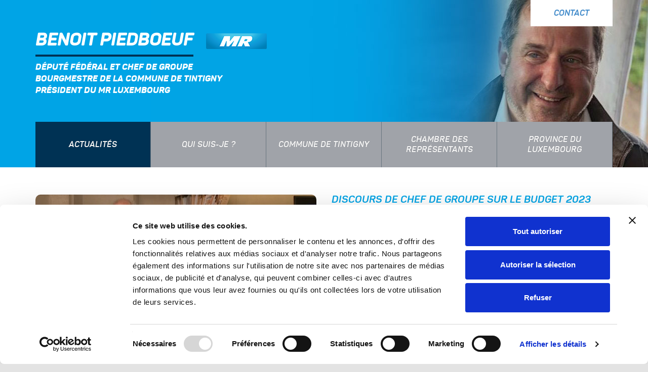

--- FILE ---
content_type: text/html; charset=UTF-8
request_url: https://www.benoitpiedboeuf.be/fr/actualites/new/all/discours-de-chef-de-groupe-sur-le-budget-2023
body_size: 3738
content:
<!DOCTYPE html>
<html>
<head>

        <script id="Cookiebot" src="https://consent.cookiebot.com/uc.js" data-cbid="69be8fa8-e36c-4da1-8c31-a1101e5cd214" data-blockingmode="auto" type="text/javascript"></script>

        <!-- GA4IMT -->
        <script async src="https://www.googletagmanager.com/gtag/js?id=G-CWSBM6E4BV"></script>
        <script>
                window.dataLayer = window.dataLayer || [];
                function gtag() {
                        dataLayer.push(arguments);
                }
                gtag('js', new Date());

                gtag('config', 'G-CWSBM6E4BV');
        </script>

        <title>Benoit Piedboeuf Député fédéral bourgmestre Tintigny président MR Luxembourg - Actualités</title>
        <meta property="og&#x3A;title" content="Discours&#x20;de&#x20;chef&#x20;de&#x20;groupe&#x20;sur&#x20;le&#x20;budget&#x20;2023">
<meta property="og&#x3A;type" content="new">
<meta property="og&#x3A;description" content="">
<meta property="fb&#x3A;app_id" content="126211074147755">
<meta property="og&#x3A;image" content="http&#x3A;&#x2F;&#x2F;www.benoitpiedboeuf.be&#x2F;public&#x2F;plugins&#x2F;news&#x2F;pictures&#x2F;actualite&#x2F;gestnews&#x2F;discours-de-chef-de-groupe-sur-le-budget-2023-1.jpg">
<meta http-equiv="Content-Type" content="text&#x2F;html&#x3B;charset&#x3D;utf8">
<meta name="rating" content="general">
<meta name="robots" content="index,follow">
<meta name="viewport" content="width&#x3D;device-width,&#x20;initial-scale&#x3D;1">
<meta name="description" content="Toute&#x20;l&#x27;actualit&#xE9;&#x20;de&#x20;Benoit&#x20;Piedboeuf&#x20;&#x20;&#x3A;&#x20;D&#xE9;put&#xE9;&#x20;f&#xE9;d&#xE9;ral,&#x20;bourgmestre&#x20;de&#x20;Tintigny&#x20;et&#x20;pr&#xE9;sident&#x20;du&#x20;MR&#x20;Luxembourg.">
        <link href="https&#x3A;&#x2F;&#x2F;s11.viteweb.net&#x2F;cms2018&#x2F;public&#x2F;css&#x2F;bootstrap.css" media="screen" rel="stylesheet" type="text&#x2F;css">
<link href="https&#x3A;&#x2F;&#x2F;s11.viteweb.net&#x2F;cms2018&#x2F;public&#x2F;shared&#x2F;jquery-ui&#x2F;themes&#x2F;smoothness&#x2F;jquery-ui.min.css" media="screen" rel="stylesheet" type="text&#x2F;css">
<link href="https&#x3A;&#x2F;&#x2F;s11.viteweb.net&#x2F;cms2018&#x2F;public&#x2F;shared&#x2F;cookieconsent&#x2F;build&#x2F;cookieconsent.min.css" media="screen" rel="stylesheet" type="text&#x2F;css">
<link href="https&#x3A;&#x2F;&#x2F;s11.viteweb.net&#x2F;cms2018&#x2F;public&#x2F;shared&#x2F;swiper&#x2F;dist&#x2F;css&#x2F;swiper.min.css" media="screen" rel="stylesheet" type="text&#x2F;css">
<link href="&#x2F;public&#x2F;css&#x2F;bsmain.css" media="screen" rel="stylesheet" type="text&#x2F;css">
        <script type="text&#x2F;javascript" src="https&#x3A;&#x2F;&#x2F;s11.viteweb.net&#x2F;cms2018&#x2F;public&#x2F;shared&#x2F;Jquery&#x2F;dist&#x2F;jquery.min.js"></script>
<script type="text&#x2F;javascript" src="https&#x3A;&#x2F;&#x2F;s11.viteweb.net&#x2F;cms2018&#x2F;public&#x2F;shared&#x2F;jquery-ui&#x2F;jquery-ui.min.js"></script>
<script type="text&#x2F;javascript" src="https&#x3A;&#x2F;&#x2F;s11.viteweb.net&#x2F;cms2018&#x2F;public&#x2F;shared&#x2F;jquery-ui&#x2F;ui&#x2F;i18n&#x2F;datepicker-fr.js"></script>
<script type="text&#x2F;javascript" src="https&#x3A;&#x2F;&#x2F;s11.viteweb.net&#x2F;cms2018&#x2F;public&#x2F;shared&#x2F;jquery-ui&#x2F;ui&#x2F;i18n&#x2F;datepicker-de.js"></script>
<script type="text&#x2F;javascript" src="https&#x3A;&#x2F;&#x2F;s11.viteweb.net&#x2F;cms2018&#x2F;public&#x2F;shared&#x2F;jquery-ui&#x2F;ui&#x2F;i18n&#x2F;datepicker-nl.js"></script>
<script type="text&#x2F;javascript" src="https&#x3A;&#x2F;&#x2F;s11.viteweb.net&#x2F;cms2018&#x2F;public&#x2F;shared&#x2F;jquery.easing&#x2F;js&#x2F;jquery.easing.min.js"></script>
<script type="text&#x2F;javascript" src="https&#x3A;&#x2F;&#x2F;s11.viteweb.net&#x2F;cms2018&#x2F;public&#x2F;shared&#x2F;jquery-cycle2&#x2F;build&#x2F;jquery.cycle2.min.js"></script>
<script type="text&#x2F;javascript" src="https&#x3A;&#x2F;&#x2F;s11.viteweb.net&#x2F;cms2018&#x2F;public&#x2F;shared&#x2F;jquery-cycle2&#x2F;build&#x2F;plugin&#x2F;jquery.cycle2.carousel.min.js"></script>
<script type="text&#x2F;javascript" src="https&#x3A;&#x2F;&#x2F;s11.viteweb.net&#x2F;cms2018&#x2F;public&#x2F;shared&#x2F;bootstrap&#x2F;dist&#x2F;js&#x2F;bootstrap.min.js"></script>
<script type="text&#x2F;javascript" src="https&#x3A;&#x2F;&#x2F;s11.viteweb.net&#x2F;cms2018&#x2F;public&#x2F;shared&#x2F;cookieconsent&#x2F;build&#x2F;cookieconsent.min.js"></script>
<script type="text&#x2F;javascript" src="https&#x3A;&#x2F;&#x2F;s11.viteweb.net&#x2F;cms2018&#x2F;public&#x2F;shared&#x2F;swiper&#x2F;dist&#x2F;js&#x2F;swiper.min.js"></script>
<script type="text&#x2F;javascript" src="https&#x3A;&#x2F;&#x2F;s11.viteweb.net&#x2F;cms2018&#x2F;public&#x2F;shared&#x2F;jscroll&#x2F;jquery.jscroll.min.js"></script>
<script type="text&#x2F;javascript" src="&#x2F;public&#x2F;js&#x2F;main.js"></script>
        <link href="//maxcdn.bootstrapcdn.com/font-awesome/4.2.0/css/font-awesome.min.css" rel="stylesheet">

        <script src="//code.jquery.com/ui/1.11.2/jquery-ui.js"></script>
        <script src="/public/shared/jscroll/jquery.jscroll.js"></script>
        <meta name="format-detection" content="telephone=no" />


        <link rel="apple-touch-icon" sizes="57x57" href="/public/images/favicon/apple-icon-57x57.png">
        <link rel="apple-touch-icon" sizes="60x60" href="/public/images/favicon/apple-icon-60x60.png">
        <link rel="apple-touch-icon" sizes="72x72" href="/public/images/favicon/apple-icon-72x72.png">
        <link rel="apple-touch-icon" sizes="76x76" href="/public/images/favicon/apple-icon-76x76.png">
        <link rel="apple-touch-icon" sizes="114x114" href="/public/images/favicon/apple-icon-114x114.png">
        <link rel="apple-touch-icon" sizes="120x120" href="/public/images/favicon/apple-icon-120x120.png">
        <link rel="apple-touch-icon" sizes="144x144" href="/public/images/favicon/apple-icon-144x144.png">
        <link rel="apple-touch-icon" sizes="152x152" href="/public/images/favicon/apple-icon-152x152.png">
        <link rel="apple-touch-icon" sizes="180x180" href="/public/images/favicon/apple-icon-180x180.png">
        <link rel="icon" type="image/png" sizes="192x192" href="/public/images/favicon/android-icon-192x192.png">
        <link rel="icon" type="image/png" sizes="32x32" href="/public/images/favicon/favicon-32x32.png">
        <link rel="icon" type="image/png" sizes="96x96" href="/public/images/favicon/favicon-96x96.png">
        <link rel="icon" type="image/png" sizes="16x16" href="/public/images/favicon/favicon-16x16.png">
        <link rel="manifest" href="/public/images/favicon/manifest.json">
        <meta name="msapplication-TileColor" content="#ffffff">
        <meta name="msapplication-TileImage" content="/public/images/favicon/ms-icon-144x144.png">
        <meta name="theme-color" content="#ffffff">



</head>

<body>
        <div class="">
                <div id="header">
                        		<div class="container">
			<div class="row">
				<div class="col-md-6">
					<h1><a href="/fr/">Benoit Piedboeuf</a></h1>

					<img src="/../public/images/layout/logo-mr.png" title="Mouvement Réformateur" class="logo-mr" alt="Logo MR">

					<img src="/../public/images/layout/logo-mr-responsive.png" title="Mouvement Réformateur" class="logo-mr-responsive" alt="Logo MR">


					<a title="Enveloppe" class="btn-contact-mobile" href="/fr/contact">
					<span class="fa-stack fa-lg">
						<i class="fa fa-circle fa-stack-2x"></i>
						<i class="fa fa-envelope fa-stack-1x fa-inverse"></i>
					</span>
				</a>

					<div class="navbar-header">
					        <button type="button" class="navbar-toggle" data-toggle="collapse" data-target="#bs-example-navbar-collapse-1">
						        <span class="sr-only">Toggle navigation</span>
						        <span class="icon-bar"></span>
						        <span class="icon-bar"></span>
						        <span class="icon-bar"></span>
					        </button>
				   		</div>

					<div class="clearer"></div>

					<ul class="baseline
					">
						<li>Député fédéral et chef de groupe</li>
						<li>Bourgmestre de la commune de Tintigny</li>
						<li>Président du MR Luxembourg</li>
					</ul>
				</div>
				<div class="col-md-6">
						<a href="/fr/contact" class="btn-contact">Contact</a>

				</div>
			</div>

			<div class="row">
				<nav style="clear:left" class="navbar navbar-default" role="navigation">
					<div class="container-fluid">


				    	<div class="collapse navbar-collapse" id="bs-example-navbar-collapse-1">
				   			<ul class="nav navbar-nav"><li class="dropdown  active lev1_1"><a href="/fr/actualites" class="menu-1" title="Actualités" >Actualités</a></li><li class="dropdown  lev1_2"><a href="/fr/qui-suis-je" class="menu-2" title="Qui suis-je ?" >Qui suis-je ?</a></li><li class="dropdown  lev1_5"><a href="/fr/commune-de-tintigny" class="menu-5" title="Commune de Tintigny" >Commune de Tintigny</a></li><li class="dropdown  lev1_6"><a href="/fr/chambre-des-representants" class="menu-6" title="Chambre des représentants" >Chambre des représentants</a></li><li class="dropdown  lev1_7"><a href="/fr/province-du-luxembourg" class="menu-7" title="Province du Luxembourg" >Province du Luxembourg</a></li></ul>						</div>
					</div>
				</nav>
			</div>
		</div>
                </div>
                <!--
                                	<div>
                                		<ol class="breadcrumb"><li class="active">Vous êtes ici  : Actualités</li><li class='active'><a href="/fr/actualitesnews/chambre-des-representants">Chambre des représentants</a></li><li class='active'>Discours de chef de groupe sur le budget 2023</li></ol>                                	</div>
                                	-->

                <div id="content" class="                        moarcontent
                        ">
                        <div class="container">

                                <div class="fontsize">
                                                                        </div>

                                <div>
                                        <div id="content_page">
                                                <p>&nbsp;</p>

<!-- Go to www.addthis.com/dashboard to customize your tools -->






<!-- Go to www.addthis.com/dashboard to customize your tools -->
<!--<script type="text/javascript" src="//s7.addthis.com/js/300/addthis_widget.js#pubid=ra-53fd7c7906508cde" async="async"></script>-->


<div class="new-detail new-actualite-gestnewscats">
	<div class="row">

		<div class="col-md-6">
	<div class="new-image">
				<div class="photo-max">
			<img src="/public/plugins/news/pictures/actualite/gestnews/discours-de-chef-de-groupe-sur-le-budget-2023-1.jpg?t=1763366192" alt="Discours de chef de groupe sur le budget 2023" title="Discours de chef de groupe sur le budget 2023"/>		</div>
				<div class="photos-thumb">
								<div class="end"></div>
		</div>
	</div>
	</div>

	<div class="col-md-6">
	<div class="new-infos">
		<p>
			<span class="detail-name">Discours de chef de groupe sur le budget 2023</span>

			<span class="new-date">
				20/12/2022 <br/>			</span>
		</p>




		<p class="new-slib"></p>					<p class="new-llib">
				<p><a rel="noopener" target="_blank" href="/public/documents/web/discours_budget_2023.pdf?t=1763366192">Discours de chef de groupe</a></p>			</p>
			</div>
	<!-- Go to www.addthis.com/dashboard to customize your tools -->
<!--<div class="addthis_native_toolbox"></div>-->
<div class="bloc-social">
<a href="https://www.facebook.com/sharer/sharer.php?u=http://www.benoitpiedboeuf.be/fr/actualites/new/all/discours-de-chef-de-groupe-sur-le-budget-2023" title="Share on Facebook" target="_blank" class="btn btn-facebook btn-sm btn-radius"><i class="fa fa-facebook"></i> Facebook</a>

<a href="https://plus.google.com/share?url=http://www.benoitpiedboeuf.be/fr/actualites/new/all/discours-de-chef-de-groupe-sur-le-budget-2023" title="Share on Google+" target="_blank" class="btn btn-googleplus btn-sm btn-radius"><i class="fa fa-google-plus"></i> Google+</a>

<a href="http://twitter.com/home?status=http://www.benoitpiedboeuf.be/fr/actualites/new/all/discours-de-chef-de-groupe-sur-le-budget-2023" title="Share on Twitter" target="_blank" class="btn btn-twitter btn-sm btn-radius"><i class="fa fa-twitter"></i> Twitter</a>

<a href="http://www.linkedin.com/shareArticle?mini=true&url=http://www.benoitpiedboeuf.be/fr/actualites/new/all/discours-de-chef-de-groupe-sur-le-budget-2023&title=&summary=" title="Share on LinkedIn" target="_blank" class="btn btn-linkedin btn-sm btn-radius"><i class="fa fa-linkedin"></i> LinkedIn</a>
</div>
</div>
</div>
</div>
<div class="end"></div>
<p><a class="new_back" href="/fr/actualites" >Retour</a></p>

<p>&nbsp;</p>
                                        </div>
                                </div>
                        </div>
                </div>

                <div id="footer">
                        <div class="container">
                                ﻿<div class="row hide-tablette">
	<div class="col-md-4">
		<p class="titre-footer">A propos de Benoit piedboeuf</p>
		<p>Amoureux de la liberté qui permet à l'homme de se tenir debout, guidé par l'optimisme de sa volonté et la force de son idéal.</p>
	</div>

	<div class="col-md-4">
		<p class="titre-footer">Contact</p>
		<p>Rue de la Brassine, 221 - B-6730 BELLEFONTAINE</p>
		<p><strong>Tél. :</strong> +32 475 50 23 94<br/>
		<strong>Fax :</strong> +32 63 44 40 03<br/></p>
	</div>

	<div class="col-md-4 social-media">
		<p class="titre-footer">Social media</p>
		
		<ul>
			<li><a title="Facebook" href="https://www.facebook.com/benoit.piedboeuf.5?fref=ts" target="_blank"><i class="fa fa-facebook-square"></i></a></li>
			<li><a title="Twitter" href="https://twitter.com/Benoitbp59" target="_blank"><i class="fa fa-twitter-square"></i></a></li>
			<!--<li><a href=""><i class="fa fa-google-plus-square"></i></a></li>-->
			<li><a title="LinkedIn" href="https://www.linkedin.com/pub/beno%C3%AEt-piedboeuf/2/177/10b/fr" target="_blank"><i class="fa fa-linkedin-square"></i></a></li>
		</ul>
	</div>
</div>

<div class="show-smartphone">
			<ul class="footer-link-responsive">
				<li>
					<a title="Googlemap" href="https://www.google.be/maps/place/Rue+de+la+Brassine+221,+6730+Tintigny/@49.6648377,5.4949745,17z/data=!3m1!4b1!4m2!3m1!1s0x47ea96ca469c98a7:0x8f1d9864189f9d9e">
						<span class="fa-stack fa-lg">
							<i class="fa fa-circle fa-stack-2x"></i>
							<i class="fa fa-map-marker fa-stack-1x fa-inverse"></i>
						</span>
					</a>
				</li>

				<li>
					<a title="Téléphone" href="tel:0032475502394">
						<span class="fa-stack fa-lg">
						<i class="fa fa-circle fa-stack-2x"></i>
						<i class="fa fa-phone fa-stack-1x fa-inverse"></i>
						</span>
					</a>
				</li>
				
				<li>
					<a title="Enveloppe" href="mailto:co%6e&#116;%61c%74&#64;be&#110;%6fit%70%69%65%64%62o%65&#117;f%2e&#98;&#101;">
						<span class="fa-stack fa-lg">
							<i class="fa fa-circle fa-stack-2x"></i>
							<i class="fa fa-envelope fa-stack-1x fa-inverse"></i>
						</span>
					</a>
				</li>
				</ul>

				<ul class="footer-link-responsive footer-link-responsive-social">
				<li>
					<a title="Facebook" href="https://www.facebook.com/benoit.piedboeuf.5?fref=ts">
						<span class="fa-stack fa-lg">
							<i class="fa fa-circle fa-stack-2x"></i>
							<i class="fa fa-facebook fa-stack-1x fa-inverse"></i>
						</span>
					</a>
				</li>

				<li>
					<a title="Twitter" href="https://twitter.com/Benoitbp59">
						<span class="fa-stack fa-lg">
							<i class="fa fa-circle fa-stack-2x"></i>
							<i class="fa fa-twitter fa-stack-1x fa-inverse"></i>
						</span>
					</a>
				</li>
				<li>
					<a title="Linkedin" href="https://www.linkedin.com/pub/beno%C3%AEt-piedboeuf/2/177/10b/fr">
						<span class="fa-stack fa-lg">
							<i class="fa fa-circle fa-stack-2x"></i>
							<i class="fa fa-linkedin fa-stack-1x fa-inverse"></i>
						</span>
					</a>
				</li>
			</ul>
		</div>                        </div>
                </div>

                <a href="#" title="top" class="back-to-top"><span class=" glyphicon glyphicon-chevron-up"></span></a>
        </div>
        1_1</body>
</html>

--- FILE ---
content_type: text/css
request_url: https://www.benoitpiedboeuf.be/public/css/bsmain.css
body_size: 5154
content:
a {

    color: #428bca;
    text-decoration: none;

}
@font-face {
  font-family: 'Glyphicons Halflings';
  src: url('fonts/glyphicons-halflings-regular.eot');
  src: url('fonts/glyphicons-halflings-regular.eot?#iefix') format('embedded-opentype'), url('fonts/glyphicons-halflings-regular.woff') format('woff'), url('fonts/glyphicons-halflings-regular.ttf') format('truetype'), url('fonts/glyphicons-halflings-regular.svg#glyphicons_halflingsregular') format('svg');
}

@font-face {
    font-family: 'entypo';
    src: url('../font/entypo.eot');
    src: url('../font/entypo.eot?#iefix') format('embedded-opentype'),
         url('../font/entypo.woff') format('woff'),
         url('../font/entypo.ttf') format('truetype'),
         url('../font/entypo.svg#entypo') format('svg');
    font-weight: normal;
    font-style: normal;
}

@font-face {
    font-family: 'ArvoBold';
    src: url('../font/arvo-bold-webfont.eot');
    src: url('../font/arvo-bold-webfont.eot?#iefix') format('embedded-opentype'),
         url('../font/arvo-bold-webfont.woff2') format('woff2'),
         url('../font/arvo-bold-webfont.woff') format('woff'),
         url('../font/arvo-bold-webfont.ttf') format('truetype'),
         url('../font/arvo-bold-webfont.svg#arvobold') format('svg');
    font-weight: normal;
    font-style: normal;

}

@font-face {
    font-family: 'ArvoBoldItalic';
    src: url('../font/arvo-bolditalic-webfont.eot');
    src: url('../font/arvo-bolditalic-webfont.eot?#iefix') format('embedded-opentype'),
         url('../font/arvo-bolditalic-webfont.woff2') format('woff2'),
         url('../font/arvo-bolditalic-webfont.woff') format('woff'),
         url('../font/arvo-bolditalic-webfont.ttf') format('truetype'),
         url('../font/arvo-bolditalic-webfont.svg#arvobold_italic') format('svg');
    font-weight: normal;
    font-style: normal;

}

@font-face {
    font-family: 'ArvoItalic';
    src: url('../font/arvo-italic-webfont.eot');
    src: url('../font/arvo-italic-webfont.eot?#iefix') format('embedded-opentype'),
         url('../font/arvo-italic-webfont.woff2') format('woff2'),
         url('../font/arvo-italic-webfont.woff') format('woff'),
         url('../font/arvo-italic-webfont.ttf') format('truetype'),
         url('../font/arvo-italic-webfont.svg#arvoitalic') format('svg');
    font-weight: normal;
    font-style: normal;

}

@font-face {
    font-family: 'Arvo';
    src: url('../font/arvo-regular-webfont.eot');
    src: url('../font/arvo-regular-webfont.eot?#iefix') format('embedded-opentype'),
         url('../font/arvo-regular-webfont.woff2') format('woff2'),
         url('../font/arvo-regular-webfont.woff') format('woff'),
         url('../font/arvo-regular-webfont.ttf') format('truetype'),
         url('../font/arvo-regular-webfont.svg#arvoregular') format('svg');
    font-weight: normal;
    font-style: normal;

}


/*! Generated by Font Squirrel (https://www.fontsquirrel.com) on December 2, 2019 */



@font-face {
    font-family: 'pantonblack';
    src: url('/public/font/fontfabric_-_panton_black-webfont.woff2') format('woff2'),
         url('/public/font/fontfabric_-_panton_black-webfont.woff') format('woff');
    font-weight: normal;
    font-style: normal;

}




@font-face {
    font-family: 'pantonbold_italic';
    src: url('/public/font/fontfabric_-_panton_bold_italic-webfont.woff2') format('woff2'),
         url('/public/font/fontfabric_-_panton_bold_italic-webfont.woff') format('woff');
    font-weight: normal;
    font-style: normal;

}




@font-face {
    font-family: 'pantonbold';
    src: url('/public/font/fontfabric_-_panton_bold-webfont.woff2') format('woff2'),
         url('/public/font/fontfabric_-_panton_bold-webfont.woff') format('woff');
    font-weight: normal;
    font-style: normal;

}




@font-face {
    font-family: 'pantonextrabold_italic';
    src: url('/public/font/fontfabric_-_panton_extrabold_italic-webfont.woff2') format('woff2'),
         url('/public/font/fontfabric_-_panton_extrabold_italic-webfont.woff') format('woff');
    font-weight: normal;
    font-style: normal;

}




@font-face {
    font-family: 'pantonextrabold';
    src: url('/public/font/fontfabric_-_panton_extrabold-webfont.woff2') format('woff2'),
         url('/public/font/fontfabric_-_panton_extrabold-webfont.woff') format('woff');
    font-weight: normal;
    font-style: normal;

}
@font-face {
    font-family: 'pantonregular_italic';
    src: url('/public/font/fontfabric_-_panton_regular_italic-webfont.woff2') format('woff2'),
         url('/public/font/fontfabric_-_panton_regular_italic-webfont.woff') format('woff');
    font-weight: normal;
    font-style: normal;

}
.encart-newsletter .g-recaptcha {
    transform: scale(0.77);
    -webkit-transform: scale(0.77);
    transform-origin: 0 0;
    -webkit-transform-origin: 0 0;
}
.encart-newsletter #captcha-input-label, #captcha-element {
    float: none;
    width: 100% !important;
    text-align: center !important;
    font-size: 11px;
    text-align: right;
}

.encart-newsletter{
  border: 1px solid #e1e1e1;
    background: #f1f1f1;
    padding: 10px;
    text-align: center;
}

.encart-newsletter h4{
  font-size: 1.4em;
    margin-left: 5px;
    margin-top: 8px;
        line-height: 22px;
    font-family: 'pantonbold_italic';
    color: #00a4e6;
}
.encart-newsletter p{
    font-weight: 700;
    margin-bottom: 10px;
}
.encart-newsletter .col-sm-12{
  padding:0;
}
body {
	margin:0;
	padding:0;
	font-size:14px;
  font-family:  'pantonregular_italic', serif;
  color:#414141;
  background:#e3e3e3;
}

.fontsize {
  text-align: right;
  margin-top:15px;
}

.fontsize.ap {
  font-size:0.8em;
}

.fontsize a:hover,
.fontsize a:focus {
  color:#00a4e6;
}

a,
a:link,
a:visited,
a:focus,
a:hover {
  text-decoration: none;
  outline: none;
}

p,
h2,
h3 {
  margin:0px;
}

p + p {
  margin-top:15px;
}

h2 {
  margin-bottom:15px;
  line-height:1.4em;
}

h3 {
  margin-bottom:10px;
}


.big-padding{
  padding:20px 0;
}

/* HEADER */

#header {
  background:#00a4e6 url('/public/images/layout/bg-banniere.jpg') no-repeat scroll right top;
  color:#fff;
  text-transform: uppercase;

  font-family: helvetica, arial, serif;
}

#header .row .col-md-6:first-child{
    padding-top:40px;
}

#header h1 {
  font-weight:bold;

  float:left;
  font-size:2.4em;
  border-bottom:4px solid #003254;
  padding-bottom:10px;
  margin-top:22px;
  font-family: 'pantonbold_italic';
}

#header h1 a {
  color:#fff;
}

#header .logo-mr {
  float:none;
  margin-top:26px;



  margin-left:25px;
}

#header .baseline {
  padding-left:0px;
  list-style: none;
  font-weight:normal;
  font-size:1.2em;
  padding-bottom:40px;
}

#header .baseline li {
  line-height:1.4em;
  font-family: 'pantonextrabold_italic';
}


#header .btn-contact{
  background: #fff;
  padding: 18px 46px;

  display: inline-block;
  float: right;
  font-family: 'pantonbold_italic';
      font-size: 16px;
          transition: all 0.3s ease 0s;
}

#header .btn-contact-mobile{
  display: none;
  float: right;
    margin-right: 75px;
    margin-top: 10px;
}
}
#header .btn-contact:hover{
  background: #003254;
  color: #fff;
}

.nav {
  width:100%;
  display:flex;

}

.nav li {
/*  width:25%;*/
width:20%;
  border-right:1px solid #697680;
}

.nav a {
  background:#a0a3a9;
  height: 100%;
  text-align:center;
  font-family:'pantonbold_italic';
  text-transform: inherit;
  color:#fff !important;
  font-size:16px;
  padding:25px 15px !important;
  transition: all 0.3s ease 0s;
  webkit-text-stroke: 0.6px;
  -webkit-text-stroke: 1px rgba(0, 0, 0, 0.1);
  display: flex!important;
justify-content: center;
flex-direction: column;
}

.nav .active a,
.nav a:hover,
.nav a:focus {
  background:#003254;
  transition: all 0.3s ease 0s;
}

/* CONTENT */

#content {
  background:#fff;
  padding-bottom:25px;
}

#content_page {
  margin-top:15px;
}

.new {
  border-bottom:1px solid #d1d1d1;
  padding:35px 0px;
}

.new .col-md-4 {
  position:relative;
}

.new .imageshuffle {
  display:block;
  overflow: hidden;
  border-radius:10px;
}

.know-more-shuffle {
  float:right;
  margin-top:25px;
}

.know-more-shuffle a,
.button_back a,
.new_back,
.form-group .btn.btn-default,
.jscroll-next {
  color:#fff;
  display:inline-block !important;
  padding:10px;
}

.new_back {
  margin-top:25px;
}
.new-encart .know-more-shuffle{
align-self: end;
}
.button_back  {
  margin-top:25px;
}

.form-group .btn.btn-default {
  border:none;
}

.know-more-shuffle,
.button_back a,
.new_back,
.form-group .btn.btn-default,
.jscroll-next {
  text-transform: uppercase;
  font-family:'ArvoBold';
  background:#00a4e6;
  border-radius:5px;
  display:inline-block !important;
  transition: all 0.3s ease 0s;
  font-size:0.9em;
}

.know-more-shuffle:hover,
.know-more-shuffle:focus,
.button_back a:hover,
.button_back a:focus,
.new_back:hover,
.new_back:focus,
.form-group .btn.btn-default:hover,
.form-group .btn.btn-default:focus,
.jscroll-next:hover,
.jscroll-next:focus  {
  transition: all 0.3s ease 0s;
  background:#f6f6f6;
}

.know-more-shuffle:hover a,
.know-more-shuffle:focus a,
.button_back a:hover,
.button_back a:focus,
.new_back:hover,
.new_back:focus,
.form-group .btn.btn-default:hover,
.form-group .btn.btn-default:focus,
.jscroll-next:hover,
.jscroll-next:focus {
  transition: all 0.3s ease 0s;
  color:#00a4e6;
}

.jscroll-next {
	margin:30px auto 20px auto;
	display:block !important;
	width:25%;
	text-align: center;
}

a.jscroll-next:last {
	color:red !important;
}

.new img {
  width:100%;
}

.new .new-date {
  position:absolute;
  bottom:0px;
  left:12px;
  color:#fff;
  padding:0px 10px;
  background:#00a4e6;
  display:block;
  overflow: hidden;
  margin-left:3px;
  border-bottom-left-radius:10px;
  border-top-right-radius:10px;
  font-family:'ArvoBold';
}

.new .new-date p {
  margin:7px;
}

.new .new-name a,
.name-first,
.detail-name,
h2 {
  font-family:'pantonbold_italic';
  text-transform: uppercase;
  color:#00a4e6;
  font-size:1.4em;
}

.new-desc {
  margin-top:5px;
}

.new .new-name a {
  font-size:1.2em;
}

.catmenu {
  font-family:'ArvoBold';
  margin-bottom:25px;
}

.catmenu ul {
  background:#f8f8f8;
  border-left:1px solid #e1e1e1;
  border-right:1px solid #e1e1e1;
  border-bottom:1px solid #e1e1e1;
  padding:20px;
  margin-bottom:0px;
}

.catmenu p.title {
  color:#fff;
  font-family:'pantonbold_italic';
  text-transform: uppercase;
  background:#003254;
  max-width:100%;
  padding:10px 0px 10px 0px;
  text-align:center;
  margin-bottom:0px;
  font-size:1.2em;
  margin-top:0px;
}

.catmenu li {
  list-style: none;
  margin:5px 0px;
  font-size:0.9em;
}

.catmenu ul li a {
  color:#00a4e6;
  font-size:1.1em;
  padding-left:0px;
  transition: all 0.3s ease 0s;
  border-left:0px;
}

.catmenu ul li.selected a,
.catmenu ul li:hover a {
  color:#003254;
  border-left:3px solid #003254;
  padding-left:10px;
  transition: all 0.3s ease 0s;
}

.new-encart {
  display: flex;
  flex-direction: row;
  flex-wrap: wrap;

}
.new-encart .new{
margin: 0 12px;
  width: 30%;
  display: flex;
    flex-direction: column;
    justify-content: space-between;
    padding:0px 0px 35px;
}
.new-encart .new .new-name{
  position: relative;
}
.new-encart .new-image{
  display: block;
  position: relative;
margin-bottom: 20px;
overflow: hidden;
border-radius: 10px;
}
.new-encart .new-date{
  left:0;
  margin-left: 0;
}
.callto {
  padding:20px;
  margin-bottom:25px;
  cursor:pointer;
}
.callto span:before{
  font-size: 40px;
}

.callto .circle {
  line-height: 40px;
  border-radius:250px;
  width:40px;
  height:40px;
}

.callto .ik {
  font-family:'entypo';
  font-size:2.0em;

  display:inline-block;
  text-align:center;

}
.callto .round{
  border-radius: 50%;
  background: #00a4e6;
  display: inline-block;
  width: 40px;
    height: 40px;
    float: left;
    margin-right: 5px;
        padding: 6px;
}
.callto .round img{
    width: 100%;
}

.callto .callto-title {
  font-family:'ArvoBold';
}

.callto-discours {
  background:#00a4e6;
  border:1px solid #00a4e6;
  transition: all 0.3s ease 0s;
}

.callto .callto-title span.fatitle {
  font-size:1.4em;
  margin-left:5px;
  margin-top:-25px;
  font-family:'pantonbold_italic';
  line-height:2.1em;
}

.callto-discours p {
  color:#fff;
  transition: all 0.3s ease 0s;
}

.callto-discours .ik {
  background:#fff;
  color:#00a4e6;
}

.callto-photos {
  border:1px solid #e1e1e1;
  background:#f1f1f1;
  transition: all 0.3s ease 0s;
}

.callto-photos p {
  color:#00a4e6;
  transition: all 0.3s ease 0s;
}

.callto-title {
  margin-top:10px;
}

.callto-photos .ik {
  color:#fff;
  background:#00a4e6;
}

.ik {
  border-radius:250px;
  width:40px;
  height:40px;
  float:left;
  margin-right:5px;
}

.callto-discours .info {
  color:#fff;
}

.callto-photos .info {
  color:#00a4e6;
}

.callto-discours:hover,
.callto-discours:focus {
  color:#00a4e6 !important;
  background:#fff;
  border:1px solid #E1E1E1;
  transition: all 0.3s ease 0s;
}

.callto-discours:hover p,
.callto-discours:focus p {
  color:#00a4e6 !important;
  transition: all 0.3s ease 0s;
}

.callto-photos:hover,
.callto-photos:focus {
  border:1px solid #00a4e6;
  background:#00a4e6;
  transition: all 0.3s ease 0s;
}

.callto-photos:hover p,
.callto-photos:focus p {
  color:#fff;
  transition: all 0.3s ease 0s;
}

.callto-actu {
  width:100%;
  border-bottom:2px solid #D1D1D1;
  padding-bottom:25px;
}

.callto-actu a {
  font-family:'ArvoBold';
  color:#fff;
  padding:17px 20px 15px 20px;
  display:block;
  border-radius:10px;
  background:#00a4e6;
  font-size:1.1em;
  text-transform: uppercase;
  transition: all 0.3s ease 0s;
}

.callto-actu a:hover,
.callto-actu a:focus {
  background:#003254;
  transition: all 0.3s ease 0s;
}

.callto-actu .btnblue {
  text-align:right;
  background:#003254;
  float:right;
  margin-top:-17px;
  padding:17px 20px 15px 20px;
  border-top-right-radius:10px;
  border-bottom-right-radius:10px;
  margin-right:-20px;
}

.callto-actu + .callto-discours {
  margin-top:25px;
}

.new-open {
  background:#f6f6f6;
  padding:15px 35px;
  border-bottom:0px !important;
}

.new-open .new-desc {
  font-family:'ArvoBold';
}

.new-open .name-first {
  margin-right:10px;
  display:inline-block;
  margin-bottom:10px !important;
  margin-top:15px;
}

.new-open .date-first,
.new-detail .new-date {
  color:#00a4e6;
  display:inline;
}

.new-open .new-desc {
  margin-top:20px;
}

.new-detail {
  margin-top:25px;
}

.new-detail .new-image {
  float:right;
}

.new-infos p:first-child {
  margin-top:0px;
}

.new-detail .new-slib {
  font-family:'ArvoBold';
}

.new-detail .detail-name {
  margin-right:10px;
}

.new-detail img {
  max-width:100%;
  width:100%;
  border-radius:10px;
}

.addthis_native_toolbox {
  background:#f1f1f1;
  border-radius: 5px;
  padding:15px 15px 8px 15px;
}

.content-intern img {
  max-width:100%;
  border-radius:10px;
}

.apropos-cv {
  padding:0px 20px 10px 20px;
  background:#F6F6F6;
  margin:0px 0px;
}

h3 {
  text-transform: uppercase;
  font-family:'pantonbold_italic';
  font-size:1em;
  }

.apropos-cv ul {
  padding-left:10px;
  color:#6d6d6d;
  padding-bottom:5px;
}

.apropos-cv-double-coln {
  border-top: 1px solid #D1D1D1;
  padding-top:30px;
}

.apropos-cv-double-coln .col-md-6 {
  padding-top:10px;
}

.apropos-cv .row {
  margin:30px 10px 15px 10px;
}

.apropos-cv .row .col-md-6 + .col-md-6 {
  padding-left:45px;
}

.apropos-cv .col-md-6:first-child {
  border-right:1px solid #D1D1D1;
}

.btn-form{
  background-color: #00a4e6;
  color: #fff;
  font-size: 16px;
  font-weight: 700;

}

#accordion {
  margin-top:10px;
}

.content-photo h3 {
  margin-top:20px;
}

.content-photo h2 + h3 {
  margin-top:0px;
}

.content-photo h2:first-child {
  margin-top:0px;
}

.plugin_diapo_fancy img:hover,
.plugin_diapo_fancy img:focus {
  opacity:0.8;
  transition: all 0.3s ease 0s;
}

.discours-content ul {
  margin-top:10px !important;
  margin-bottom:15px;
}

.discours-content h2 {
  margin-bottom:5px;
}

.discours-content h3 {
  margin-bottom:5px;
  cursor: pointer;
  display:inline-block !important;
  background:#F6F6F6;
  padding-left:10px;
  padding-bottom:20px !important;
  padding-top:20px !important;
  width:75%;
  font-size:1.2em;
  text-align: center;
  line-height:0em;
}

.discours-content a:hover,
.discours-content a:focus {
  color:#00a4e6;
}

.discours-content .fafleche:before {
  font-family:'entypo';
  content:'\25B8';
  font-size:1.4em;
  font-style: normal;
  margin-right:4px;
}

.discours-content .ui-state-active .fafleche:before {
  content:'\25BE';
}

.content-realisation h2 {
  margin-top:20px;
  margin-bottom:5px;
}

.content-realisation h3 {
  margin-bottom:10px;
}

.content-realisation ul + h3 {
  margin-top:15px;
}

.content-realisation .col-md-9 .row:first-child .col-md-12:first-child h2:first-child {
  margin-top:0px;
}

.content-realisation .col-md-12 li a {
  font-family:'ArvoBold';
}

.content-realisation .col-md-12 li a:hover,
.content-realisation .col-md-12 li a:focus {
  color:#00a4e6;
}


.social-medias h4{
  font-size: 30px;
}
.social-medias ul li{
  display: inline-block;
  list-style-type: none;

}
.social-medias ul li a .fa{

  font-size: 42px;
  margin: 0 4px;
}

.qui-suis-je .nav-tabs{
  width: 100%;
  background: none;
  margin: auto;
  justify-content: center;
  display: flex;
  padding: 38px 0;

}
.qui-suis-je .nav-tabs li{
border-right: 0px;
width: 25%;
margin: 0 5px;
}
.qui-suis-je .nav-tabs li a{
  border-right: none;
  border: 1px solid #a29e9e!important;
  background: #f1f1f1;
  transition: all 0.3s ease 0s;

      color: #a29e9e!important;
      border: none;
    border-radius:0px;

}
.qui-suis-je .nav-tabs li a:hover{
  border: 1px solid #ccc!important;
  background-color: #d0d0d0!important;


}
.qui-suis-je .nav-tabs li a img{

    width: 50px;
    display: block;
    margin: auto;

}
.qui-suis-je .nav-tabs li a:hover{
  border-right: none;
  border: 1px solid #e1e1e1;
  background: #f1f1f1;
  transition: all 0.3s ease 0s;

}
.qui-suis-je .tab-content{
  padding-top: 30px;
}
.qui-suis-je .apropos-cv {
  background: none;
}
.panel-heading{
  padding: 0;
  background-color: #00a4e6;
}
.panel-title > a {
    display: block;
    color: inherit;
    font-weight: 700;
    text-transform: uppercase;
    font-style: normal;
    font-family: 'ArvoBold';
    color: #fff;
    padding: 15px 15px;
}
.needmarge{
  padding-top: 50px;
}
/* FOOTER */

#footer {
	border-top:1px solid #d5d5d5;
  color:#414141;
  padding-bottom:15px;
  background:#e3e3e3;
}

#footer .titre-footer {
  text-transform: uppercase;
  border-bottom:1px solid #1f6299;
  padding-bottom:10px;
  font-family:'ArvoBold';
}

#footer .col-md-4 a {
  font-family:'ArvoBold';
  text-decoration: underline;
  color:#414141;
}

#footer .col-md-4 a:hover,
#footer .col-md-4 a:focus {
  text-decoration: none;
}

#footer .social-media ul {
  padding-left:0px;
}

#footer .social-media ul li {
  list-style: none;
  display:inline;
  font-size:2.5em;
  padding-right:5px;
  opacity:1;
  transition: all 0.3s ease 0s;
}

#footer .social-media ul li:hover,
#footer .social-media ul li:focus {
  opacity:0.8;
  transition: all 0.3s ease 0s;
}

#footer .fa-facebook-square {
  color:#4460ae;
}

#footer .fa-twitter-square {
  color:#058cb9;
}

#footer .fa-google-plus-square {
  color:#c63427;
}

#footer .fa-linkedin-square {
  color:#2c86ba !important;
}

#footer .author {
	text-align:center;
  font-size:0.7em;
  text-transform: uppercase;
  padding-top:25px;
}

#footer .author a {
	color:#00a4e6 !important;
}

#footer .author a:hover,
#footer .author a:focus {
  color:#003254 !important;
}


/* NAV */

.nav > li.disabled > a:hover,
.nav > li.disabled > a:focus {
  cursor: not-allowed;
  background-color: transparent;
}

.navbar {
  position: relative;
}

/* MODIFICATION FORM */
.form-control .col-sm-2 {
  float:left;
}

.form-group .col-sm-12 {
  /*  width: 83.33333333% !important;*/
  }

#captcha-element,
.fieldoblg,
.protectvp {
  text-align: center !important;
}

.fieldoblg,
.protectvp {
  font-size:0.8em;
  margin-left:140px;
  margin-top:0px;
}

.form-group .col-sm-offset-2.col-sm-10 {
  text-align: center;
}

.container-fluid > .navbar-collapse,
.container-fluid > .navbar-header {
  margin-right: 0px;
  margin-left: 0px;
}

.show-smartphone {
  display:none;
 }

.show-smartphone ul {
   padding-left:0px;
  }

 .show-smartphone ul li {
  list-style: none;
  display:inline;
  font-size:1.4em;
 }

.show-smartphone ul li a:hover,
.show-smartphone ul li a:focus {
  color:#00a4e6;
 }

.show-smartphone {
    text-align:center;
  }

.logo-mr-responsive {
  	display:none;
  }

.passion-image {
  margin-bottom:25px;
}



/* RESPONSIVE - DESKTOP */

@media (max-width:1200px) {
 .nav > li {
    display:inline-block;
  }

  .callto-discours .ik,
  .callto-photos .ik {
    display:none;
  }

  .callto .callto-title span.fatitl {
    line-height:1em;
  }

  .callto-title {
    margin-top: 0px;}

  .info {
      margin-top:0px;
    }

  .callto {
      padding-top:15px;
    }

    .discours-content ul li {
    padding-bottom:10px;
  }
.new-encart .new{
  width: 42%;
}



.new-encart{
  justify-content: center;
}

}



/* RESPONSIVE - TABLETTE */

@media (max-width: 991px) {
  #header {
    padding-top:0px;
  }

  #header h1 {
  	font-size:2em;
  }

  #bs-example-navbar-collapse-1 {
  	margin-top:75px;
  }
  #header .row .col-md-6:first-child {
    padding-top: 0;
}
  #header  .btn-contact{
  display: none;

  }
  #header .btn-contact-mobile{
    display: inline-block;
  }
  .nav{
    display: block;
    margin: 0;
  }
  .nav > li {
    display:inline-block;
  }

  .form-group .col-sm-12 {
    width: 100% !important;
  }

  .new-name {
    margin-top:20px;
  }

  .presentation-image {
    margin-top:20px;
    text-align: center;
  }

  .apropos-cv ul {
    border-bottom:none;
  }

  .cv-first-column ul,
  .cv-seconde-column ul,
  .apropos-cv-double-coln ul {
    padding-bottom:0px;
    margin-bottom:0px;
  }

  .apropos-cv-double-coln .col-md-6:first-child {
    border-right:0px;
  }

  .last-realisation {
    margin-bottom:20px;
  }

  .needmarge {
    margin-bottom:20px;
  }

  .hide-tablette,
  .fontsize {
    display:none;
  }

  .show-smartphone {
    display:block !important;
  }

  .author {
    padding-top:10px !important;
  }

  .fieldoblg,
  .protectvp {
  font-size:0.8em;
  margin-left:0px;
  margin-top:0px;
}

  .form-group .col-sm-offset-2 {
  width:100%;
  margin-left:0px;
}

  .apropos-cv-double-coln {
  border-top: 0px !important;
  padding-top:0px !important;
}

.apropos-cv-double-coln .col-md-6 {
  padding-top:10px;
}

.apropos-cv .row {
  margin:0px 10px 0px 10px;
}

.apropos-cv .row .col-md-6 + .col-md-6 {
  padding-left:15px !important;
}

.apropos-cv {
  padding-bottom:30px;
  margin-bottom:10px;
}

.apropos-cv .col-md-6:first-child {
  border-right:0px !important;
}

.apropos-cv .col-md-6 {
    border-top: 1px solid #D1D1D1;
    padding-top:15px;
    margin-top:15px;
  }

.apropos-cv .row .col-md-6:first-child {
  border-top:0px;
}

.apropos-cv-double-coln .col-md-6:first-child {
  border-top: 1px solid #D1D1D1 !important;
  padding-top:15px !important;
}

.apropos-cv .col-md-6:first-child {
  padding-top:0px;
  margin-top:0px;
}


}

/* RESPONSIVE - SMARTPHONE */

@media (max-width: 768px) {
  .new-encart .new{
    width: 100%;
  }
  #header {
    background:#00a4e6;
    position:fixed;
    width:100%;
    z-index:9999;
  }


  #bs-example-navbar-collapse-1 {
  	margin-top:0px;
  }

  #content {
  	padding-top:50px;
  }

  .moarcontent {
  	padding-top:130px !important;
  }

  .logo-mr {
  	display:none;
  }

  .logo-mr-responsive {
    display:inline-block;
    margin-top:8px;

  	padding:10px 10px;
 	margin-left:15px;
  }

   .navbar-toggle {
    text-align: center;
    display:block;
    margin:0 auto;
  }


  #header h1 {
  	font-size:1em;
  	margin-top:15px;
  }

  .navbar-header {
  	position:absolute;
  	top:10px;
  	right:15px;
  }

  .nav li {
    width:100%;
    border-right:none;
    border-bottom:1px solid #697680;
  }

  .container-fluid {
    padding-left:0px;
    padding-right:0px;
  }

  .baseline {
    text-align:center;
  }

  .navbar-toggle {
    background:#fff;
    margin-bottom:15px;
  }

  .icon-bar {
    background:#00a4e6;
  }

  .baseline {
    padding-bottom:0px !important;
  }

  #content_page {
    margin-top: 20px;
  }

  .new-open {
    padding:5px 25px;
  }

  .content-realisation .col-md-12 ul {
    padding-left:15px;
  }

  .baseline li {
    font-size:0.7em;
  }

  .hide-baseline {
    display:none;
  }

  .footer-link-responsive-social li {
  	font-size:1em !important;
  }

  .footer-link-responsive-social li a {
  	color:#9c9c9c;
  }

   .footer-link-responsive-social li:hover a,
   .footer-link-responsive-social li:focus a {
  		color:#616161 !important;
    }
}


/* CLASSES UTILES */
.clearer {
    clear:both !important;
}

.no-padding {
    padding:0px !important;
}

.hide-icon {
    text-indent:-9999em !important;
    display:none !important;
}

/* back-to-top */
.back-to-top {
    position: fixed !important;
    bottom: 2em !important;
    right: 20px;
    border-radius: 5px;
    text-decoration: none;
    color: #00a4e6;
    background: #E7E7E7 ;
    background: rgb(231,231,231); /* Old browsers */
	  font-size: 12px;
    padding: 1.5em;
    z-index: 3000;
    display: none;
}

.back-to-top:hover {
	background:#00a4e6;
  color:#fff;
}

.callto-discours .ik:before {
  content:'\E736';
}

.callto-photos .ik:before {
  content:'\1F304';
}
.btn-twitter {
    background: #00acee;
    border-radius: 0;
    color: #ffffff !important;
    outline: none !important;
}
.btn-twitter:link, .btn-twitter:visited {
    color: #ffffff !important;
}
.btn-twitter:active, .btn-twitter:hover {
    background: #0087bd;
    color: #ffffff !important;
}
.btn-facebook {
    background: #3b5998;
    border-radius: 0;
    color: #ffffff !important;
    outline: none !important;
}
.btn-facebook:link, .btn-facebook:visited {
    color: #ffffff !important;
}
.btn-facebook:active, .btn-facebook:hover {
    background: #30477a;
    color: #ffffff !important;
}
.btn-googleplus {
    background: #e93f2e;
    border-radius: 0;
    color: #ffffff !important;
    outline: none !important;
}
.btn-googleplus:link, .btn-googleplus:visited {
    color: #ffffff !important;
}
.btn-googleplus:active, .btn-googleplus:hover {
    background: #ba3225;
    color: #ffffff !important;
}
.btn-stumbleupon {
    background: #f74425;
    border-radius: 0;
    color: #ffffff !important;
    outline: none !important;
}
.btn-stumbleupon:link, .btn-stumbleupon:visited {
    color: #ffffff !important;
}
.btn-stumbleupon:active, .btn-stumbleupon:hover {
    background: #c7371e;
    color: #ffffff !important;
}
.btn-linkedin {
    background: #0e76a8;
    border-radius: 0;
    color: #ffffff !important;
    outline: none !important;
}
.btn-linkedin:link, .btn-linkedin:visited {
    color: #ffffff !important;
}
.btn-linkedin:active, .btn-linkedin:hover {
    background: #0b6087;
    color: #ffffff !important;
}
.btn-radius {
    border-radius: 2px !important;
}
.bloc-social .fa {
    color: #ffffff !important;
}

.bloc-social {
    clear: both;
    margin: 20px 0px;
}
.new-link-ext,
.new-link-int{
    text-decoration: underline !important;
}
.new-link-ext:hover,
.new-link-int:hover {
    text-decoration: none;
}


--- FILE ---
content_type: application/javascript
request_url: https://www.benoitpiedboeuf.be/public/js/main.js
body_size: 238
content:
jQuery(document).ready(function () {
    var offset = 220;
    var duration = 500;
    jQuery(window).scroll(function () {
        if (jQuery(this).scrollTop() > offset) {
            jQuery('.back-to-top').fadeIn(duration);
        } else {
            jQuery('.back-to-top').fadeOut(duration);
        }
    });

    jQuery('.back-to-top').click(function (event) {
        event.preventDefault();
        jQuery('html, body').animate({ scrollTop: 0 }, duration);
        return false;
    })
});


$(document).ready(function() {
    $("#accordion").accordion({
        collapsible: true,
        active: false,
        heightStyle: "content"
    });
});
$(document).ready(function () {
    thumb();
});
function thumb() {
    $('.photo-min img').click(function () {
        var src = $(this).attr('src')
        $('.photo-max img').fadeOut({
            complete: function () {
                $('.photo-max img').attr('src', src);
                $('.photo-max img').fadeIn();
            }
        });
    })
}

--- FILE ---
content_type: application/x-javascript
request_url: https://consentcdn.cookiebot.com/consentconfig/69be8fa8-e36c-4da1-8c31-a1101e5cd214/benoitpiedboeuf.be/configuration.js
body_size: 133
content:
CookieConsent.configuration.tags.push({id:177000314,type:"script",tagID:"",innerHash:"",outerHash:"",tagHash:"1270233670836",url:"https://consent.cookiebot.com/uc.js",resolvedUrl:"https://consent.cookiebot.com/uc.js",cat:[1]});CookieConsent.configuration.tags.push({id:177000317,type:"script",tagID:"",innerHash:"",outerHash:"",tagHash:"6255145842161",url:"https://www.googletagmanager.com/gtag/js?id=G-CWSBM6E4BV",resolvedUrl:"https://www.googletagmanager.com/gtag/js?id=G-CWSBM6E4BV",cat:[4]});CookieConsent.configuration.tags.push({id:177000339,type:"script",tagID:"",innerHash:"",outerHash:"",tagHash:"12440240410111",url:"https://www.google.com/recaptcha/api.js",resolvedUrl:"https://www.google.com/recaptcha/api.js",cat:[1]});CookieConsent.configuration.tags.push({id:177000340,type:"image",tagID:"",innerHash:"",outerHash:"",tagHash:"11748613893051",url:"https://www.lachambre.be/images/bullet_10.gif",resolvedUrl:"https://www.lachambre.be/images/bullet_10.gif",cat:[5]});